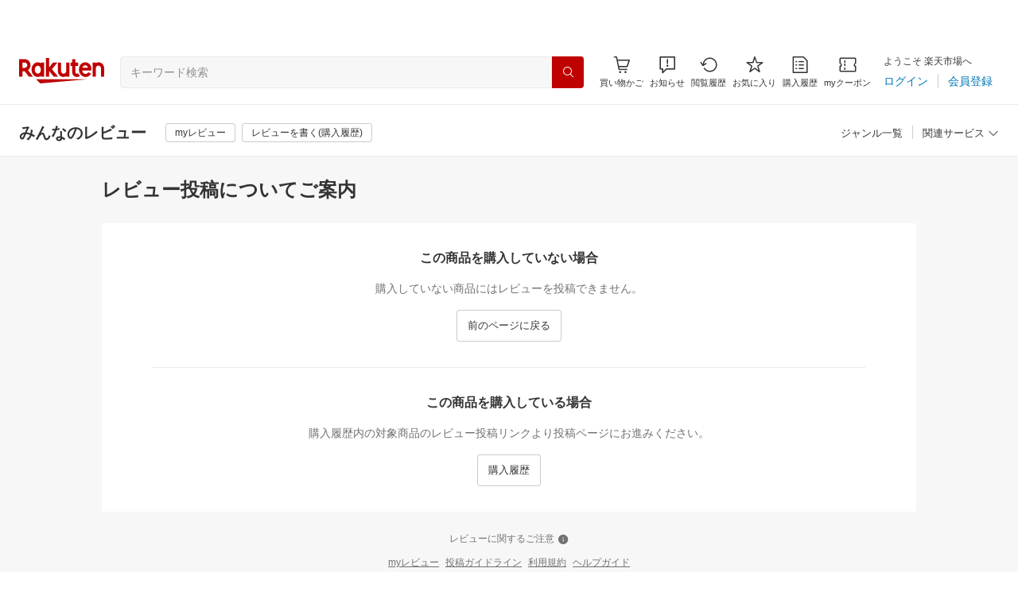

--- FILE ---
content_type: application/javascript
request_url: https://cart-api.step.rakuten.co.jp/rms/mall/cart/count/all/jsonp/?sid=1010&callback=r2jsonp1769038332027018017631728325822
body_size: -15
content:
r2jsonp1769038332027018017631728325822({"status":"300","message":"cartKey not created.","count":""})